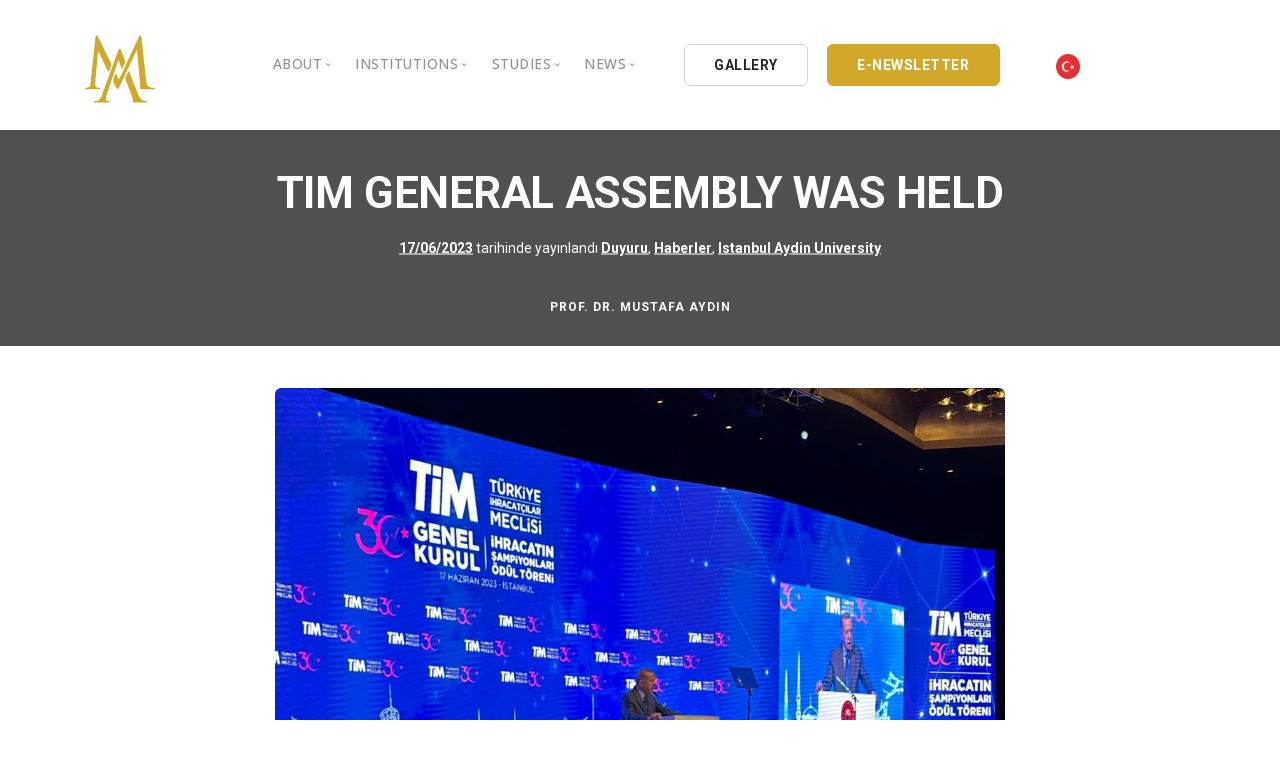

--- FILE ---
content_type: text/html; charset=UTF-8
request_url: https://en.mustafaaydin.com/tim-general-assembly-was-held/
body_size: 9611
content:
<!doctype html>
<html lang="tr">
<head>
	<meta charset="UTF-8">
	<meta name="viewport" content="width=device-width, initial-scale=1">
	<link rel="profile" href="https://gmpg.org/xfn/11">
	<link href="https://en.mustafaaydin.com/wp-content/themes/mustafaaydin/css/bootstrap.css" rel="stylesheet" type="text/css" media="all" />
	<link href="https://en.mustafaaydin.com/wp-content/themes/mustafaaydin/css/stack-interface.css" rel="stylesheet" type="text/css" media="all" />
	<link href="https://en.mustafaaydin.com/wp-content/themes/mustafaaydin/css/socicon.css" rel="stylesheet" type="text/css" media="all" />
	<link href="https://en.mustafaaydin.com/wp-content/themes/mustafaaydin/css/lightbox.min.css" rel="stylesheet" type="text/css" media="all" />
	<link href="https://en.mustafaaydin.com/wp-content/themes/mustafaaydin/css/flickity.css" rel="stylesheet" type="text/css" media="all" />
	<link href="https://en.mustafaaydin.com/wp-content/themes/mustafaaydin/css/iconsmind.css" rel="stylesheet" type="text/css" media="all" />
	<link href="https://en.mustafaaydin.com/wp-content/themes/mustafaaydin/css/jquery.steps.css" rel="stylesheet" type="text/css" media="all" />
	<link href="https://en.mustafaaydin.com/wp-content/themes/mustafaaydin/css/theme.css" rel="stylesheet" type="text/css" media="all" />
	<link href="https://en.mustafaaydin.com/wp-content/themes/mustafaaydin/css/custom.css" rel="stylesheet" type="text/css" media="all" />
	<link href="https://en.mustafaaydin.com/wp-content/themes/mustafaaydin/css/font-roboto.css" rel="stylesheet" type="text/css" media="all" />
	<link href="https://fonts.googleapis.com/css?family=Open+Sans:200,300,400,400i,500,600,700%7CMerriweather:300,300i" rel="stylesheet">
	<link href="https://fonts.googleapis.com/css?family=Roboto:300,400,400i,500,700" rel="stylesheet" />
	<link href="https://fonts.googleapis.com/icon?family=Material+Icons" rel="stylesheet">
	<title>TIM GENERAL ASSEMBLY WAS HELD &#8211; Prof. Dr. Mustafa Aydin</title>
<meta name='robots' content='max-image-preview:large' />
<link rel='dns-prefetch' href='//s.w.org' />
<link rel="alternate" type="application/rss+xml" title="Prof. Dr. Mustafa Aydin &raquo; beslemesi" href="https://en.mustafaaydin.com/feed/" />
<link rel="alternate" type="application/rss+xml" title="Prof. Dr. Mustafa Aydin &raquo; yorum beslemesi" href="https://en.mustafaaydin.com/comments/feed/" />
<link rel="alternate" type="application/rss+xml" title="Prof. Dr. Mustafa Aydin &raquo; TIM GENERAL ASSEMBLY WAS HELD yorum beslemesi" href="https://en.mustafaaydin.com/tim-general-assembly-was-held/feed/" />
		<script type="88005438b7c10e3d645fda6e-text/javascript">
			window._wpemojiSettings = {"baseUrl":"https:\/\/s.w.org\/images\/core\/emoji\/13.1.0\/72x72\/","ext":".png","svgUrl":"https:\/\/s.w.org\/images\/core\/emoji\/13.1.0\/svg\/","svgExt":".svg","source":{"concatemoji":"https:\/\/en.mustafaaydin.com\/wp-includes\/js\/wp-emoji-release.min.js?ver=5.8.12"}};
			!function(e,a,t){var n,r,o,i=a.createElement("canvas"),p=i.getContext&&i.getContext("2d");function s(e,t){var a=String.fromCharCode;p.clearRect(0,0,i.width,i.height),p.fillText(a.apply(this,e),0,0);e=i.toDataURL();return p.clearRect(0,0,i.width,i.height),p.fillText(a.apply(this,t),0,0),e===i.toDataURL()}function c(e){var t=a.createElement("script");t.src=e,t.defer=t.type="text/javascript",a.getElementsByTagName("head")[0].appendChild(t)}for(o=Array("flag","emoji"),t.supports={everything:!0,everythingExceptFlag:!0},r=0;r<o.length;r++)t.supports[o[r]]=function(e){if(!p||!p.fillText)return!1;switch(p.textBaseline="top",p.font="600 32px Arial",e){case"flag":return s([127987,65039,8205,9895,65039],[127987,65039,8203,9895,65039])?!1:!s([55356,56826,55356,56819],[55356,56826,8203,55356,56819])&&!s([55356,57332,56128,56423,56128,56418,56128,56421,56128,56430,56128,56423,56128,56447],[55356,57332,8203,56128,56423,8203,56128,56418,8203,56128,56421,8203,56128,56430,8203,56128,56423,8203,56128,56447]);case"emoji":return!s([10084,65039,8205,55357,56613],[10084,65039,8203,55357,56613])}return!1}(o[r]),t.supports.everything=t.supports.everything&&t.supports[o[r]],"flag"!==o[r]&&(t.supports.everythingExceptFlag=t.supports.everythingExceptFlag&&t.supports[o[r]]);t.supports.everythingExceptFlag=t.supports.everythingExceptFlag&&!t.supports.flag,t.DOMReady=!1,t.readyCallback=function(){t.DOMReady=!0},t.supports.everything||(n=function(){t.readyCallback()},a.addEventListener?(a.addEventListener("DOMContentLoaded",n,!1),e.addEventListener("load",n,!1)):(e.attachEvent("onload",n),a.attachEvent("onreadystatechange",function(){"complete"===a.readyState&&t.readyCallback()})),(n=t.source||{}).concatemoji?c(n.concatemoji):n.wpemoji&&n.twemoji&&(c(n.twemoji),c(n.wpemoji)))}(window,document,window._wpemojiSettings);
		</script>
		<style>
img.wp-smiley,
img.emoji {
	display: inline !important;
	border: none !important;
	box-shadow: none !important;
	height: 1em !important;
	width: 1em !important;
	margin: 0 .07em !important;
	vertical-align: -0.1em !important;
	background: none !important;
	padding: 0 !important;
}
</style>
	<link rel='stylesheet' id='wp-block-library-css'  href='https://en.mustafaaydin.com/wp-includes/css/dist/block-library/style.min.css?ver=5.8.12' media='all' />
<link rel='stylesheet' id='automatic-youtube-gallery-public-css'  href='https://en.mustafaaydin.com/wp-content/plugins/automatic-youtube-gallery/public/assets/css/public.css?ver=1.4.0' media='all' />
<link rel='stylesheet' id='contact-form-7-css'  href='https://en.mustafaaydin.com/wp-content/plugins/contact-form-7/includes/css/styles.css?ver=5.3.2' media='all' />
<link rel='stylesheet' id='photoblocks-css'  href='https://en.mustafaaydin.com/wp-content/plugins/photoblocks-grid-gallery/public/css/photoblocks-public.css?ver=1.2.0' media='all' />
<link rel='stylesheet' id='mustafaaydin-style-css'  href='https://en.mustafaaydin.com/wp-content/themes/mustafaaydin/style.css?ver=1.0.0' media='all' />
<script src='https://en.mustafaaydin.com/wp-includes/js/jquery/jquery.min.js?ver=3.6.0' id='jquery-core-js' type="88005438b7c10e3d645fda6e-text/javascript"></script>
<script src='https://en.mustafaaydin.com/wp-includes/js/jquery/jquery-migrate.min.js?ver=3.3.2' id='jquery-migrate-js' type="88005438b7c10e3d645fda6e-text/javascript"></script>
<script id='automatic-youtube-gallery-public-js-extra' type="88005438b7c10e3d645fda6e-text/javascript">
var ayg_public = {"ajax_url":"https:\/\/en.mustafaaydin.com\/wp-admin\/admin-ajax.php","i18n":{"show_more":"Show More","show_less":"Show Less"},"players":[]};
var ayg_public = {"ajax_url":"https:\/\/en.mustafaaydin.com\/wp-admin\/admin-ajax.php","i18n":{"show_more":"Show More","show_less":"Show Less"},"players":[]};
</script>
<script src='https://en.mustafaaydin.com/wp-content/plugins/automatic-youtube-gallery/public/assets/js/public.js?ver=1.4.0' id='automatic-youtube-gallery-public-js' type="88005438b7c10e3d645fda6e-text/javascript"></script>
<script src='https://en.mustafaaydin.com/wp-content/plugins/photoblocks-grid-gallery/public/js/anime.min.js?ver=1.2.0' id='anime-js' type="88005438b7c10e3d645fda6e-text/javascript"></script>
<script src='https://en.mustafaaydin.com/wp-content/plugins/photoblocks-grid-gallery/public/js/packery.pkgd.js?ver=5.8.12' id='packery-js' type="88005438b7c10e3d645fda6e-text/javascript"></script>
<script src='https://en.mustafaaydin.com/wp-content/plugins/photoblocks-grid-gallery/public/js/photoblocks.public.js?ver=1.2.0' id='photoblocks-js' type="88005438b7c10e3d645fda6e-text/javascript"></script>
<link rel="https://api.w.org/" href="https://en.mustafaaydin.com/wp-json/" /><link rel="alternate" type="application/json" href="https://en.mustafaaydin.com/wp-json/wp/v2/posts/14430" /><link rel="EditURI" type="application/rsd+xml" title="RSD" href="https://en.mustafaaydin.com/xmlrpc.php?rsd" />
<link rel="wlwmanifest" type="application/wlwmanifest+xml" href="https://en.mustafaaydin.com/wp-includes/wlwmanifest.xml" /> 
<meta name="generator" content="WordPress 5.8.12" />
<link rel="canonical" href="https://en.mustafaaydin.com/tim-general-assembly-was-held/" />
<link rel='shortlink' href='https://en.mustafaaydin.com/?p=14430' />
<link rel="alternate" type="application/json+oembed" href="https://en.mustafaaydin.com/wp-json/oembed/1.0/embed?url=https%3A%2F%2Fen.mustafaaydin.com%2Ftim-general-assembly-was-held%2F" />
<link rel="alternate" type="text/xml+oembed" href="https://en.mustafaaydin.com/wp-json/oembed/1.0/embed?url=https%3A%2F%2Fen.mustafaaydin.com%2Ftim-general-assembly-was-held%2F&#038;format=xml" />
<link rel="pingback" href="https://en.mustafaaydin.com/xmlrpc.php"><link rel="icon" href="https://en.mustafaaydin.com/wp-content/uploads/2020/08/cropped-logomustafaayadin-32x32.png" sizes="32x32" />
<link rel="icon" href="https://en.mustafaaydin.com/wp-content/uploads/2020/08/cropped-logomustafaayadin-192x192.png" sizes="192x192" />
<link rel="apple-touch-icon" href="https://en.mustafaaydin.com/wp-content/uploads/2020/08/cropped-logomustafaayadin-180x180.png" />
<meta name="msapplication-TileImage" content="https://en.mustafaaydin.com/wp-content/uploads/2020/08/cropped-logomustafaayadin-270x270.png" />
		<style id="wp-custom-css">
			.photoblocks-gallery.pb-lift.show-empty-overlay .pb-block.pb-type-image:hover, .photoblocks-gallery.pb-lift .pb-block.pb-type-image.with-text:hover {
    transform: scale(1.02) !important;
    box-shadow: #ccc 0 0 40px;
    z-index: 1000000;
}
#photoblocks-6.pb-lift.show-empty-overlay .pb-block.pb-type-image:hover, #photoblocks-6.pb-lift .pb-block.pb-type-image.with-text:hover {
    box-shadow: rgba(0, 0, 0, 0.15) 0 0 20px !important;
}
#photoblocks-6 .pb-overlay {
    background: rgba(0, 0, 0, 0.3) !important;
}
ul.tabs-content article .article__body p, article .article__body ul {
    font-size: 18px;
}
.tabs-content li {
    margin-bottom: 15px;
}
article .article__title h1 {
    margin-bottom: .29545454545455em;
    font-weight: 600;
}
h1 {
    font-weight: 600;
}

.scbl {
	overflow-y: scroll !important;
	height: 300px !important;
}
.scbl ul li {
	margin-bottom:15px;
}
.scbl a {
	color: #888;
}
.scbl a:hover {
	color: #333;
}
table.arsivtablo td {
    border: 1px solid #eee !important;
}
table.arsivtablo a {
    color: #888;
    font-weight: 400;
}
.feature.feature-1.boxed.boxed--border.bg--white h5 {
    max-height: 50px;
    overflow: hidden;
}
.imagebg:not(.image--light) .feature.bg--white a:not(.btn) {
	color: #163d30;
}
section.text-center.imagebg.gallery-im {
    padding-top: 14.42857143em;
    padding-bottom: 2.42857143em;
}
li.active .accordion__title p {
    color: #fff !important;
}
.col-md-6.switchable__text li a {
    color: #4a90e2;
    font-weight: bold;
    padding-bottom: 15px;
}
.col-md-6.switchable__text li a:hover {
    color: #d1a82a;
}
.accordion__content li {
    margin-bottom: 10px;
    padding-left: 35px;
}
.accordion__title p {
    font-weight: 600 !important;
}		</style>
			<!-- Global site tag (gtag.js) - Google Analytics -->
    <script async src="https://www.googletagmanager.com/gtag/js?id=UA-192958260-2" type="88005438b7c10e3d645fda6e-text/javascript"></script>
    <script type="88005438b7c10e3d645fda6e-text/javascript">
      window.dataLayer = window.dataLayer || [];
      function gtag(){dataLayer.push(arguments);}
      gtag('js', new Date());
    
      gtag('config', 'UA-192958260-2');
    </script>
    
</head>

<body class="post-template-default single single-post postid-14430 single-format-standard td-standard-pack no-sidebar">
<a id="mustafaaydin"></a>
<!-- Nav -->
<div class="nav-container ">
		<div class="bar bar--sm visible-xs ">
				<div class="container">
						<div class="row">
								<div class="col-3 col-md-2">
										<a href="https://en.mustafaaydin.com">
												<img class="logo logo-dark" alt="logo" src="https://en.mustafaaydin.com/wp-content/themes/mustafaaydin/img/logomustafaayadin.svg" />
												<img class="logo logo-light" alt="logo" src="https://en.mustafaaydin.com/wp-content/themes/mustafaaydin/img/logomustafaayadin.svg" />
										</a>
								</div>
								<div class="col-9 col-md-10 text-right">
										<a href="#" class="hamburger-toggle" data-toggle-class="#menu1;hidden-xs">
												<i class="icon icon--sm stack-interface stack-menu"></i>
										</a>
								</div>
						</div>
				</div>
		</div>
		<nav id="menu1" class="bar bar--sm bar-1 hidden-xs bg--light">
				<div class="container">
						<div class="row">
								<div class="col-lg-1 col-md-2 hidden-xs">
										<div class="bar__module">
												<a href="https://en.mustafaaydin.com">
														<img class="logo logo-dark" alt="logo" src="https://en.mustafaaydin.com/wp-content/themes/mustafaaydin/img/logomustafaayadin.svg" />
														<img class="logo logo-light" alt="logo" src="https://en.mustafaaydin.com/wp-content/themes/mustafaaydin/img/logomustafaayadin.svg" />
												</a>
										</div>
								</div>
								<div class="col-lg-11 col-md-10 text-center text-right text-left-xs text-left-sm  mt-lg-3 mt-md-1">
										<div class="bar__module">
												<ul class="menu-horizontal text-left">
														<li class="dropdown">
															<span class="dropdown__trigger">About</span>
															<div class="dropdown__container">
																	<div class="container">
																			<div class="row">
																					<div class="dropdown__content col-lg-3 col-md-4">
																							<ul class="menu-vertical">
																									   <li><a href="https://en.mustafaaydin.com/hakkinda/">Personal Background</a></li>
	                                                          <li class="separate"><a href="https://en.mustafaaydin.com/galeri/">Gallery</a></li>
	                                                          <li><a href="https://en.mustafaaydin.com/video-galeri/">Video Gallery</a></li>
	                                                          <li class="separate"><a href="https://en.mustafaaydin.com/oduller/">Awards</a></li>
	                                                          <li><a href="https://en.mustafaaydin.com/stk/">Nongovernmental Organizations</a></li>
															  <li><a href="https://en.mustafaaydin.com/iletisim/">Contact</a></li>
																							</ul>
																					</div>
																			</div>
																	</div>
															</div>
													</li>
													<!--li class="dropdown">
														<span class="dropdown__trigger">BİL HOLDİNG</span>
															<div class="dropdown__container">
																<div class="container">
																	<div class="row">
																		<div class="col-md-12 dropdown__content dropdown__content--lg">
																			<div class="pos-absolute col-lg-5 imagebg hidden-sm hidden-xs">
																					<div class="background-image-holder">
																							<img alt="background" src="https://en.mustafaaydin.com/wp-content/themes/mustafaaydin/img/bilholding.png" />
																					</div>
																			</div>
																			<div class="row justify-content-end">
																					<div class="col-lg-4 col-md-8">
																						<h3>BİL HOLDİNG A.Ş.</h3>
																						<p style="font-size:13px;">
																							1994 yılında çekirdeğini kardeşleri Nöroşirürjiyen Prof. Dr. İsmail Hakkı AYDIN, K.B.B. Uzmanı Op. Dr. Ömer AYDIN, Sosyal Bilimci Prof. Dr. İbrahim AYDIN, İletişimci ve Yapımcı Süleyman AYDIN’ın yanı sıra evrenselliğin erdemini ve bilimsel eğitimi önemseyen <b>30’u aşkın akademisyen ve iş adamı</b>nın birlikteliğiyle iş dünyasına atıldı.
																							<br /><br />
																							<b>Dr. Mustafa AYDIN</b>; güçlü, dinamik, yenilikçi ve üretken yönetimi; çağdaş bilginin ve aklın egemenliğine inanan felsefesi, bilimsel ve teknolojik çalışmaları, profesyonel kadrosu ve uluslararası Kalite Güvence Sistemi ISO 9001 ile başlayan hizmet yolculuğuna hayata geçirdiği kuruluşlarla devam etmiştir.
																						</p>
																					</div>
																					<div class="col-lg-3 col-md-4">
																							<ul class="menu-vertical">
																									<li>
																											<a href="https://en.mustafaaydin.com/bil-holding/">
																													BİL Kültür ve Eğitim A.Ş.
																											</a>
																									</li>
																									<li class="separate">
																											<a href="https://en.mustafaaydin.com/bil-holding/">
																													BİL BİLİŞİM A.Ş.
																											</a>
																									</li>
																									<li class="separate">
																											<a href="https://en.mustafaaydin.com/bil-holding/">
																													BİL DATA LTD. ŞTİ.
																											</a>
																									</li>
																									<li class="separate">
																											<a href="https://en.mustafaaydin.com/bil-holding/">
																													BİL YAYINCILIK A.Ş.
																											</a>
																									</li>
																									<li class="separate">
																											<a href="https://en.mustafaaydin.com/bil-holding/">
																													BİL AYDIN YAYINCILIK LTD. ŞTİ.
																											</a>
																									</li>
																									<li class="separate">
																											<a href="https://en.mustafaaydin.com/bil-holding/">
																													BİL DERAJANS REKLAM
																											</a>
																									</li>
																									<li class="separate">
																											<a href="https://en.mustafaaydin.com/bil-holding/">
																													EK-BİL MATBAACILIK A.Ş.
																											</a>
																									</li>
																									<li class="separate">
																											<a href="https://en.mustafaaydin.com/bil-holding/">
																													BİL FORM MATBAACILIK LTD.ŞTİ.
																											</a>
																									</li>
																									<li class="separate">
																											<a href="https://en.mustafaaydin.com/bil-holding/">
																													BİL LOJİSTİK LTD.ŞTİ.
																											</a>
																									</li>
																							</ul>
																					</div>
																			</div>
																			</div>
																	</div>
																</div>
															</div>
													</li-->
													
													
	                                   <li class="dropdown">
	                                      <span class="dropdown__trigger">INSTITUTIONS</span>
	                                      <div class="dropdown__container">
	                                          <div class="container">
	                                              <div class="row">
	                                                  <div class="dropdown__content col-lg-3 col-md-4">
	                                                    <ul class="menu-vertical">
	                                                        <li><a href="/iau/">Istanbul Aydin University</a></li>
	                                                        <li><a href="/kau/">Kibris Aydin University</a></li>
	                                                        <li><a href="/bil-ek/">BIL Educational Institutions</a></li>
	                                                        <li><a href="https://en.mustafaaydin.com/bil-holding/">BIL Holding</a></li>
	                                                    </ul>
	                                                  </div>
	                                              </div>
	                                          </div>
	                                      </div>
	                                  </li>
	                                  
	                                  
	                                  
													<li class="dropdown">
															<span class="dropdown__trigger">STUDIES</span>
															<div class="dropdown__container">
																	<div class="container">
																			<div class="row">
																					<div class="dropdown__content col-lg-2 col-md-4">
																						<ul class="menu-vertical">
																								  <li><a href="https://en.mustafaaydin.com/yayinlar/">Books</a></li>
	                                                        <li><a href="https://en.mustafaaydin.com/kose-yazilari/">Opinion Columns</a></li>
	                                                        <li><a href="https://en.mustafaaydin.com/makaleler/">Articles</a></li>
	                                                        <li><a href="https://en.mustafaaydin.com/basindan/">Press Archives</a></li>
	                                                        <li><a href="https://en.mustafaaydin.com/kataloglar/">Catalogues</a></li>
														    <li><a href="https://en.mustafaaydin.com/kongre-sempozyum-ve-panel/">Reports</a></li>
																						</ul>
																					</div>
																			</div>
																	</div>
															</div>
													</li>
											
													<li class="dropdown">
															<span class="dropdown__trigger">NEWS</span>
															<div class="dropdown__container">
																	<div class="container">
																			<div class="row">
																					<div class="dropdown__content col-lg-3 col-md-4">
																						<ul class="menu-vertical">
																							<li><a href="https://en.mustafaaydin.com/aydin-dusunce-platformu/">Intellectual Thought Platform</a></li>
																												<li><a href="https://en.mustafaaydin.com/bati-platformu/">West Platform</a></li>
																												<li><a href="https://en.mustafaaydin.com/deik/">DEIK / EEIK</a></li>
																												<li><a href="https://en.mustafaaydin.com/euras/">EURAS</a></li>
																												<li><a href="https://en.mustafaaydin.com/istanbul-aydin-univertesi/">Istanbul Aydin University</a></li>
																												<li><a href="https://en.mustafaaydin.com/bil-okullari/">BIL Schools</a></li>
																												<li><a href="https://en.mustafaaydin.com/k-cekmece-kent-konseyi/">K.cekmece City Counsil</a></li>
																												<li><a href="https://en.mustafaaydin.com/tssd/">TSSD</a></li>
																												<li><a href="https://en.mustafaaydin.com/hib/">HIB</a></li>
																												<li><a href="https://en.mustafaaydin.com/kibris-aydin-universitesi/">Kibris Aydin University</a></li>
																												<li><a href="https://en.mustafaaydin.com/ufrad/">UFRAD</a></li>
																						</ul>
																					</div>
																			</div>
																	</div>
															</div>
													</li>
											</ul>
									</div>
									<div class="bar__module" style=" text-align:left !important;">
											<a class="btn btn--sm type--uppercase" href="https://en.mustafaaydin.com/galeri/">
													<span class="btn__text">
															GALLERY
													</span>
											</a>
											<a class="btn btn--sm btn--ma type--uppercase" href="https://en.mustafaaydin.com/e-bulten/">
													<span class="btn__text">
															E-NEWSLETTER
														</span>
												</a>
												<a class="btn btn--xs type--uppercase" href="https://mustafaaydin.com/" style="border:none;">
	                                  <span class="btn__text">
									  <img src="https://en.mustafaaydin.com/wp-content/themes/mustafaaydin/img/turkey.png" width="25px" height="25px" alt="Türkçe"/>
	                                  </span>
	                              </a>
										</div>
								</div>
						</div>
				</div>
		</nav>
</div>

	<main id="primary" class="site-main">

		
<article id="post-14430" class="post-14430 post type-post status-publish format-standard has-post-thumbnail hentry category-duyuru category-haberler category-istanbul-aydin-univertesi tag-doc-dr-mustafa-aydin tag-iau tag-istanbul-aydin-universitesi">
	<header class="entry-header">
		<div class="imagebg text-center height-30 imagebg parallax" data-overlay="8">
				<div class="container pos-vertical-center">
						<div class="row">
								<div class="col-md-12">
										<div class="article__title">
											<h1>TIM GENERAL ASSEMBLY WAS HELD</h1>										 <span><span class="posted-on"><a href="https://en.mustafaaydin.com/tim-general-assembly-was-held/" rel="bookmark"><time class="entry-date published" datetime="2023-06-17T14:10:00+03:00">17/06/2023</time><time class="updated" datetime="2023-07-11T14:12:03+03:00">11/07/2023</time></a> tarihinde yayınlandı</span></span>
										 										 <span><a href="https://en.mustafaaydin.com/duyuru/" rel="category tag">Duyuru</a>, <a href="https://en.mustafaaydin.com/haberler/" rel="category tag">Haberler</a>, <a href="https://en.mustafaaydin.com/istanbul-aydin-univertesi/" rel="category tag">Istanbul Aydin University</a></span> </div>
								</div>
						</div>
				</div>
				<div class="pos-absolute pos-bottom col-12 text-center">
						<div class="article__author">
								<h6 class="type--uppercase">PROF. Dr. MUSTAFA AYDIN</h6>
						</div>
				</div>
		</div>
	</header><!-- .entry-header -->


			<div class="container mt-5 mb-5">
					<div class="row justify-content-center">
							<div class="col-md-10 col-lg-8">
									<div class="article__body">
										 <img alt="https://en.mustafaaydin.com/wp-content/uploads/2023/07/17.06-TIM-GN-KRL.jpg" src="https://en.mustafaaydin.com/wp-content/uploads/2023/07/17.06-TIM-GN-KRL.jpg">
		
<p>“Türkiye Exporters Assembly (TİM) 30<sup>th</sup> General Assembly and Champions of Export Award Ceremony” event was held with the participation of President Recep Tayyip Erdoğan, T.R. Minister of Commerce Prof. Dr. Ömer Bolat, T.R. Minister of Labor and Social Security Prof. Dr. Vedat Işıkhan, T.R. Minister of Industry and Technology Mehmet Fatih Kacır, T.R. Minister of Agriculture and Forestry İbrahim Yumaklı and T.R. Minister of Transportation and Infrastructure Abdulkadir Uraloğlu.</p>



<p>Service Exporters’ Association (HİB) Vice President Assoc. Prof. Mustafa Aydın also attended the ceremony with HİB President Prof. Dr. Ahmet Bolat.</p>



<figure class="wp-block-gallery columns-1 is-cropped"><ul class="blocks-gallery-grid"><li class="blocks-gallery-item"><figure><img loading="lazy" width="1024" height="768" src="https://en.mustafaaydin.com/wp-content/uploads/2023/07/17.06-TIM-GN-KRL2.jpg" alt="" data-id="14432" data-full-url="https://en.mustafaaydin.com/wp-content/uploads/2023/07/17.06-TIM-GN-KRL2.jpg" data-link="https://en.mustafaaydin.com/?attachment_id=14432" class="wp-image-14432" srcset="https://en.mustafaaydin.com/wp-content/uploads/2023/07/17.06-TIM-GN-KRL2.jpg 1024w, https://en.mustafaaydin.com/wp-content/uploads/2023/07/17.06-TIM-GN-KRL2-300x225.jpg 300w, https://en.mustafaaydin.com/wp-content/uploads/2023/07/17.06-TIM-GN-KRL2-768x576.jpg 768w" sizes="(max-width: 1024px) 100vw, 1024px" /></figure></li></ul></figure>
	</div>
</div>
</div>
</div>

</article><!-- #post-14430 -->

	</main><!-- #main -->



<!-- Twitter -->
<section class="switchable imagebg" data-overlay="8" id="twitter">
  <div class="background-image-holder"> <img alt="background" src="https://en.mustafaaydin.com/wp-content/themes/mustafaaydin/img/twittermustafaaydin.jpg"> </div>
    <div class="container">
      <div class="row justify-content-between">
          <div class="col-md-6 col-lg-5">
              <div class="switchable__text">
                  <h2>Follow on Twitter<br></h2>
                  <p class="lead">Follow on Twitter for news, updates and notices.<br><br>Istanbul Aydin University Chairman of the Board of Trustees / BIL Holding and BIL Education Institutions Chairman of the Board of Directors / Cyprus Science University Honorary President</p>
                  <a class="btn btn--icon bg--twitter" href="https://twitter.com/drmaydin" target="_self"> <span class="btn__text">
              <svg xmlns="http://www.w3.org/2000/svg" width="13" height="13" fill="currentColor" class="bi bi-twitter-x" viewBox="0 0 16 16">
  <path d="M12.6.75h2.454l-5.36 6.142L16 15.25h-4.937l-3.867-5.07-4.425 5.07H.316l5.733-6.57L0 .75h5.063l3.495 4.633L12.601.75Zm-.86 13.028h1.36L4.323 2.145H2.865z"/>
</svg>
              TWITTER @DRMAYDIN</span> </a>
              </div>
          </div>
          <div class="col-md-6">
              <div class="tweets-feed tweets-feed-1 bg--secondary" data-feed-name="drmaydin" data-amount="3"></div>
          </div>
      </div>
  </div>
</section>

<!-- Branding -->
<section>
  <div class="container">
      <div class="row">
          <div class="col">
              <div class="slider slider--inline-arrows slider--arrows-hover text-center" data-arrows="true">
                      <ul class="slides">
                    <li class="col-2"> <img alt="Image" class="image--md" src="https://en.mustafaaydin.com/wp-content/themes/mustafaaydin/img/logo/bil_koleji.webp"> </li>
                    <li class="col-2"> <img alt="Image" class="image--md" src="https://en.mustafaaydin.com/wp-content/themes/mustafaaydin/img/logo/bil_okulu.webp"> </li>
                    <li class="col-2"> <img alt="Image" class="image--md" src="https://en.mustafaaydin.com/wp-content/themes/mustafaaydin/img/logo/deik-logo.webp"> </li>
                    <li class="col-2"> <img alt="Image" class="image--md" src="https://en.mustafaaydin.com/wp-content/themes/mustafaaydin/img/logo/iauplogo1.png"> </li>
                    <li class="col-2"> <img alt="Image" class="image--md" src="https://en.mustafaaydin.com/wp-content/themes/mustafaaydin/img/logo/unimed1.png"> </li>
                    <li class="col-2"> <img alt="Image" class="image--md" src="https://en.mustafaaydin.com/wp-content/themes/mustafaaydin/img/logo/22.webp"> </li>
                    <li class="col-2"> <img alt="Image" class="image--md" src="https://en.mustafaaydin.com/wp-content/themes/mustafaaydin/img/logo/14.webp"> </li>
                    <li class="col-2"> <img alt="Image" class="image--md" src="https://en.mustafaaydin.com/wp-content/themes/mustafaaydin/img/logo/tssd.webp"> </li>
                    <li class="col-2"> <img alt="Image" class="image--md" src="https://en.mustafaaydin.com/wp-content/themes/mustafaaydin/img/logo/13.webp"> </li>
                    <li class="col-2"> <img alt="Image" class="image--md" src="https://en.mustafaaydin.com/wp-content/themes/mustafaaydin/img/logo/12.webp"> </li>
                    <li class="col-2"> <img alt="Image" class="image--md" src="https://en.mustafaaydin.com/wp-content/themes/mustafaaydin/img/logo/11.webp"> </li>
                    <li class="col-2"> <img alt="Image" class="image--md" src="https://en.mustafaaydin.com/wp-content/themes/mustafaaydin/img/logo/10.webp"> </li>
                    <li class="col-2"> <img alt="Image" class="image--md" src="https://en.mustafaaydin.com/wp-content/themes/mustafaaydin/img/logo/9.webp"> </li>
                    <li class="col-2"> <img alt="Image" class="image--md" src="https://en.mustafaaydin.com/wp-content/themes/mustafaaydin/img/logo/8.webp"> </li>
                    <li class="col-2"> <img alt="Image" class="image--md" src="https://en.mustafaaydin.com/wp-content/themes/mustafaaydin/img/logo/7.webp"> </li>
                    <li class="col-2"> <img alt="Image" class="image--md" src="https://en.mustafaaydin.com/wp-content/themes/mustafaaydin/img/logo/mavLogo.png"> </li>
                    <li class="col-2"> <img alt="Image" class="image--md" src="https://en.mustafaaydin.com/wp-content/themes/mustafaaydin/img/logo/caulogo1.png"> </li>
                  </ul>
              </div>
          </div>
      </div>
  </div>
</section>

<!-- Instagram -->
<section class="text-center space--xs bg--primary" id="instagram">
  <div class="container">
      <div class="row">
          <div class="col-md-12">
              <div class="heading-block text--white">
                  <h2>Follow on Instagram</h2>
              </div>
              <div class="instafeed" data-amount="6" data-grid="6" data-user-name="@profmustafaaydin" data-client-id="clientid"></div>
              <a class="btn btn--icon bg--instagram type--uppercase" href="https://www.instagram.com/profmustafaaydin/" target="_self"> <span class="btn__text">
          <i class="socicon socicon-instagram"></i>
          FOLLOW ON  @profmustafaaydin</span> </a>
          </div>
      </div>
  </div>
</section>


      </div>


      <!-- Footer -->
      <footer class="space--xs footer-2 bg--secondary">
          <div class="container">
              <div class="row hidden-xs">
                  <div class="col-sm-6 col-md-3 col-xs-6">
                      <h6 class="type--uppercase">ABOUT</h6>
                      <ul class="list--hover">
                          <li><a href="https://en.mustafaaydin.com/hakkinda/">Personal Background</a></li>
                          <li><a href="https://en.mustafaaydin.com/galeri/">Gallery</a></li>
                          <li><a href="https://en.mustafaaydin.com/video-galeri/">Video Gallery</a></li>
                          <li><a href="https://en.mustafaaydin.com/oduller/">Awards</a></li>
                          <li><a href="https://en.mustafaaydin.com/stk/">Nongovernmental Organizations</a></li>
                      </ul>
                  </div>
                  <div class="col-sm-6 col-md-3 col-xs-6">
                      <h6 class="type--uppercase">STUDIES</h6>
                      <ul class="list--hover">
                          <li><a href="https://en.mustafaaydin.com/yayinlar/">Books</a></li>
                          <li><a href="https://en.mustafaaydin.com/yayinlar/">Opinion Columns</a></li>
                          <li><a href="https://en.mustafaaydin.com/makaleler/">Articles</a></li>
                          <li><a href="https://en.mustafaaydin.com/basindan/">Press Archives</a></li>
                          <li><a href="https://en.mustafaaydin.com/kataloglar/">Catalogues</a></li>
                          <li>
                              <a href="#"> </a>
                          </li>
                      </ul>
                  </div>
                  <div class="col-sm-6 col-md-3 col-xs-6">
                      <h6 class="type--uppercase">NEWS</h6>
                      <ul class="list--hover">
                        <li><a href="https://en.mustafaaydin.com/aydin-dusunce-platformu/">Intellectual Thought Platform</a></li>
                        <li><a href="https://en.mustafaaydin.com/bati-platformu/">West Platform</a></li>
                        <li><a href="https://en.mustafaaydin.com/deik/">DEIK / EEIK</a></li>
                        <li><a href="https://en.mustafaaydin.com/euras/">EURAS</a></li>
                        <li><a href="https://en.mustafaaydin.com/istanbul-aydin-univertesi/">Istanbul Aydin University</a></li>
                        <li><a href="https://en.mustafaaydin.com/bil-okullari/">BIL Schools</a></li>
                        <li><a href="https://en.mustafaaydin.com/k-cekmece-kent-konseyi/">K.cekmece City Counsil</a></li>
                        <li><a href="https://en.mustafaaydin.com/tssd/">TSSD</a></li>
                        <li><a href="https://en.mustafaaydin.com/hib/">HIB</a></li>
                        <li><a href="https://en.mustafaaydin.com/kibris-aydin-universitesi/">Kibris Aydın University</a></li>
                        <li><a href="https://en.mustafaaydin.com/ufrad/">UFRAD</a></li>
                      </ul>
                  </div>
                  <div class="col-sm-6 col-md-3 col-xs-6">
                      <h6 class="type--uppercase">BIL HOLDING</h6>
                      <ul class="list--hover">
                          <li><a href="https://en.mustafaaydin.com/bil-holding/">BIL CULTURE AND EDUCATION INC.</a></li>
                          <li><a href="https://en.mustafaaydin.com/bil-holding/">BIL INFORMATICS INC.</a></li>
                          <li><a href="https://en.mustafaaydin.com/bil-holding/">BIL DATA CO. LTD.</a></li>
                          <li><a href="https://en.mustafaaydin.com/bil-holding/">BIL PUBLISHING INC.</a></li>
                          <li><a href="https://en.mustafaaydin.com/bil-holding/">BIL AYDIN PUBLISHING CO. LTD.</a></li>
                          <li><a href="https://en.mustafaaydin.com/bil-holding/">BILDER ADVERTISEMENT AGENCY</a></li>
                          <li><a href="https://en.mustafaaydin.com/bil-holding/">EK-BIL PRINTING INC.</a></li>
                          <li><a href="https://en.mustafaaydin.com/bil-holding/">BIL FORM PRINTING CO. LTD.</a></li>
                          <li><a href="https://en.mustafaaydin.com/bil-holding/">BIL LOGISTIC CO. LTD.</a></li>
                      </ul>
                  </div>
              </div>
              <div class="row">
                  <div class="col-sm-6"> <span class="type--fine-print">© <span class="update-year">2020</span> 2022 Prof. Dr. Mustafa Aydin Official website</span> <a class="type--fine-print" href="#">Privacy Policy</a> </div>
                  <div class="col-sm-6 text-right text-left-xs">
                      <ul class="social-list list-inline list--hover">
                          								<li><a href="https://twitter.com/drmaydin"><svg xmlns="http://www.w3.org/2000/svg" width="16" height="16" fill="currentColor" class="bi bi-twitter-x" viewBox="0 0 16 16">
  <path d="M12.6.75h2.454l-5.36 6.142L16 15.25h-4.937l-3.867-5.07-4.425 5.07H.316l5.733-6.57L0 .75h5.063l3.495 4.633L12.601.75Zm-.86 13.028h1.36L4.323 2.145H2.865z"/>
</svg></a></li>
					                          <li><a href="https://www.facebook.com/Prof.MustafaAydin/"><i class="socicon socicon-facebook icon icon--xs"></i></a></li>
					                          <li><a href="https://www.instagram.com/profmustafaaydin/"><i class="socicon socicon-instagram icon icon--xs"></i></a></li>
					                          <li><a href="https://www.linkedin.com/in/prof-dr-mustafa-aydin-4b678090/"><svg xmlns="http://www.w3.org/2000/svg" width="16" height="16" fill="currentColor" class="bi bi-linkedin" viewBox="0 0 16 16">
  <path d="M0 1.146C0 .513.526 0 1.175 0h13.65C15.474 0 16 .513 16 1.146v13.708c0 .633-.526 1.146-1.175 1.146H1.175C.526 16 0 15.487 0 14.854zm4.943 12.248V6.169H2.542v7.225zm-1.2-8.212c.837 0 1.358-.554 1.358-1.248-.015-.709-.52-1.248-1.342-1.248S2.4 3.226 2.4 3.934c0 .694.521 1.248 1.327 1.248zm4.908 8.212V9.359c0-.216.016-.432.08-.586.173-.431.568-.878 1.232-.878.869 0 1.216.662 1.216 1.634v3.865h2.401V9.25c0-2.22-1.184-3.252-2.764-3.252-1.274 0-1.845.7-2.165 1.193v.025h-.016l.016-.025V6.169h-2.4c.03.678 0 7.225 0 7.225z"/>
</svg></a></li>
                      </ul>
                  </div>
              </div>
          </div>
      </footer>

      <!--<div class="loader"></div>-->

<!-- Yukarı çık -->
<a class="back-to-top inner-link" href="#mustafaaydin" data-scroll-class="100vh:active">
		<i class="stack-interface stack-up-open-big"></i>
</a>


<script src="https://code.jquery.com/jquery-3.2.1.slim.min.js" integrity="sha384-KJ3o2DKtIkvYIK3UENzmM7KCkRr/rE9/Qpg6aAZGJwFDMVNA/GpGFF93hXpG5KkN" crossorigin="anonymous" type="88005438b7c10e3d645fda6e-text/javascript"></script>
    <script src="https://cdnjs.cloudflare.com/ajax/libs/popper.js/1.12.9/umd/popper.min.js" integrity="sha384-ApNbgh9B+Y1QKtv3Rn7W3mgPxhU9K/ScQsAP7hUibX39j7fakFPskvXusvfa0b4Q" crossorigin="anonymous" type="88005438b7c10e3d645fda6e-text/javascript"></script>
    <script src="https://maxcdn.bootstrapcdn.com/bootstrap/4.0.0/js/bootstrap.min.js" integrity="sha384-JZR6Spejh4U02d8jOt6vLEHfe/JQGiRRSQQxSfFWpi1MquVdAyjUar5+76PVCmYl" crossorigin="anonymous" type="88005438b7c10e3d645fda6e-text/javascript"></script>
        <script type="88005438b7c10e3d645fda6e-text/javascript">
    $(".video1modal").on('hidden.bs.modal', function (e) {
    $("#videoiframe1").attr("src", $("#videoiframe1").attr("src"));
});
  $(".video2modal").on('hidden.bs.modal', function (e) {
    $("#videoiframe2").attr("src", $("#videoiframe2").attr("src"));
});
  $(".video3modal").on('hidden.bs.modal', function (e) {
    $("#videoiframe3").attr("src", $("#videoiframe3").attr("src"));
});
  $(".video4modal").on('hidden.bs.modal', function (e) {
    $("#videoiframe4").attr("src", $("#videoiframe4").attr("src"));
});
</script>
<!-- Kütüphaneler -->
<script src="https://en.mustafaaydin.com/wp-content/themes/mustafaaydin/js/jquery-3.1.1.min.js" type="88005438b7c10e3d645fda6e-text/javascript"></script>

<script src="https://en.mustafaaydin.com/wp-content/themes/mustafaaydin/js/flickity.min.js" type="88005438b7c10e3d645fda6e-text/javascript"></script>
<script src="https://en.mustafaaydin.com/wp-content/themes/mustafaaydin/js/easypiechart.min.js" type="88005438b7c10e3d645fda6e-text/javascript"></script>
<script src="https://en.mustafaaydin.com/wp-content/themes/mustafaaydin/js/parallax.js" type="88005438b7c10e3d645fda6e-text/javascript"></script>
<script src="https://en.mustafaaydin.com/wp-content/themes/mustafaaydin/js/typed.min.js" type="88005438b7c10e3d645fda6e-text/javascript"></script>
<script src="https://en.mustafaaydin.com/wp-content/themes/mustafaaydin/js/datepicker.js" type="88005438b7c10e3d645fda6e-text/javascript"></script>
<script src="https://en.mustafaaydin.com/wp-content/themes/mustafaaydin/js/isotope.min.js" type="88005438b7c10e3d645fda6e-text/javascript"></script>
<script src="https://en.mustafaaydin.com/wp-content/themes/mustafaaydin/js/ytplayer.min.js" type="88005438b7c10e3d645fda6e-text/javascript"></script>
<script src="https://en.mustafaaydin.com/wp-content/themes/mustafaaydin/js/lightbox.min.js" type="88005438b7c10e3d645fda6e-text/javascript"></script>
<script src="https://en.mustafaaydin.com/wp-content/themes/mustafaaydin/js/granim.min.js" type="88005438b7c10e3d645fda6e-text/javascript"></script>
<script src="https://en.mustafaaydin.com/wp-content/themes/mustafaaydin/js/jquery.steps.min.js" type="88005438b7c10e3d645fda6e-text/javascript"></script>
<script src="https://en.mustafaaydin.com/wp-content/themes/mustafaaydin/js/countdown.min.js" type="88005438b7c10e3d645fda6e-text/javascript"></script>
<script src="https://en.mustafaaydin.com/wp-content/themes/mustafaaydin/js/twitterfetcher.min.js" type="88005438b7c10e3d645fda6e-text/javascript"></script>
<script src="https://en.mustafaaydin.com/wp-content/themes/mustafaaydin/js/spectragram.min.js" type="88005438b7c10e3d645fda6e-text/javascript"></script>
<script src="https://en.mustafaaydin.com/wp-content/themes/mustafaaydin/js/smooth-scroll.min.js" type="88005438b7c10e3d645fda6e-text/javascript"></script>
<script src="https://en.mustafaaydin.com/wp-content/themes/mustafaaydin/js/scripts.js" type="88005438b7c10e3d645fda6e-text/javascript"></script>
<script id='contact-form-7-js-extra' type="88005438b7c10e3d645fda6e-text/javascript">
var wpcf7 = {"apiSettings":{"root":"https:\/\/en.mustafaaydin.com\/wp-json\/contact-form-7\/v1","namespace":"contact-form-7\/v1"}};
</script>
<script src='https://en.mustafaaydin.com/wp-content/plugins/contact-form-7/includes/js/scripts.js?ver=5.3.2' id='contact-form-7-js' type="88005438b7c10e3d645fda6e-text/javascript"></script>
<script src='https://en.mustafaaydin.com/wp-content/themes/mustafaaydin/js/navigation.js?ver=1.0.0' id='mustafaaydin-navigation-js' type="88005438b7c10e3d645fda6e-text/javascript"></script>
<script src='https://en.mustafaaydin.com/wp-includes/js/comment-reply.min.js?ver=5.8.12' id='comment-reply-js' type="88005438b7c10e3d645fda6e-text/javascript"></script>
<script src='https://en.mustafaaydin.com/wp-includes/js/wp-embed.min.js?ver=5.8.12' id='wp-embed-js' type="88005438b7c10e3d645fda6e-text/javascript"></script>

<script src="/cdn-cgi/scripts/7d0fa10a/cloudflare-static/rocket-loader.min.js" data-cf-settings="88005438b7c10e3d645fda6e-|49" defer></script><script defer src="https://static.cloudflareinsights.com/beacon.min.js/vcd15cbe7772f49c399c6a5babf22c1241717689176015" integrity="sha512-ZpsOmlRQV6y907TI0dKBHq9Md29nnaEIPlkf84rnaERnq6zvWvPUqr2ft8M1aS28oN72PdrCzSjY4U6VaAw1EQ==" data-cf-beacon='{"version":"2024.11.0","token":"5ca3ed7d2e8947ccab7a2a4abafa13f5","r":1,"server_timing":{"name":{"cfCacheStatus":true,"cfEdge":true,"cfExtPri":true,"cfL4":true,"cfOrigin":true,"cfSpeedBrain":true},"location_startswith":null}}' crossorigin="anonymous"></script>
</body>
</html>


--- FILE ---
content_type: text/css
request_url: https://en.mustafaaydin.com/wp-content/themes/mustafaaydin/css/custom.css
body_size: -477
content:
/*! */
